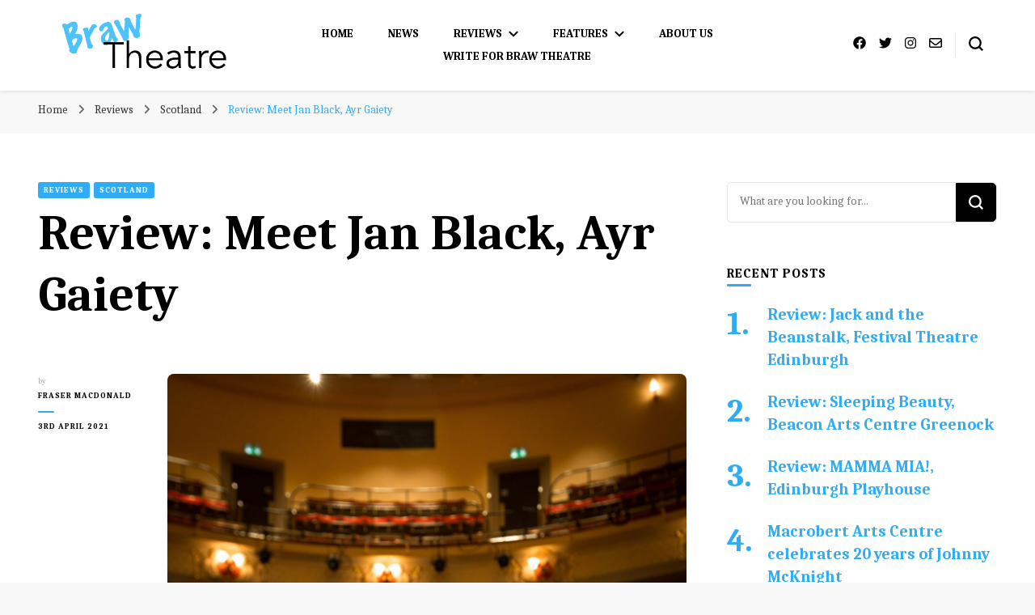

--- FILE ---
content_type: text/html; charset=UTF-8
request_url: https://www.brawtheatre.com/review-meet-jan-black-ayr-gaiety/
body_size: 17967
content:
    <!DOCTYPE html>
    <html lang="en-GB">
    <head itemscope itemtype="http://schema.org/WebSite">
	    <meta charset="UTF-8">
    <meta name="viewport" content="width=device-width, initial-scale=1">
    <link rel="profile" href="http://gmpg.org/xfn/11">
    <meta name='robots' content='index, follow, max-image-preview:large, max-snippet:-1, max-video-preview:-1' />
	<style>img:is([sizes="auto" i], [sizes^="auto," i]) { contain-intrinsic-size: 3000px 1500px }</style>
	
	<!-- This site is optimized with the Yoast SEO plugin v26.0 - https://yoast.com/wordpress/plugins/seo/ -->
	<title>Review: Meet Jan Black, Ayr Gaiety - Braw Theatre</title>
	<link rel="canonical" href="https://www.brawtheatre.com/review-meet-jan-black-ayr-gaiety/" />
	<meta property="og:locale" content="en_GB" />
	<meta property="og:type" content="article" />
	<meta property="og:title" content="Review: Meet Jan Black, Ayr Gaiety - Braw Theatre" />
	<meta property="og:description" content="⭐️⭐️⭐️⭐️ We are all sick to death of zoom meetings and are desperately longing to be back in the comfort of a theatre for a night of entertainment.&nbsp; In many ways, then, we are all &hellip;" />
	<meta property="og:url" content="https://www.brawtheatre.com/review-meet-jan-black-ayr-gaiety/" />
	<meta property="og:site_name" content="Braw Theatre" />
	<meta property="article:publisher" content="https://www.facebook.com/BrawTheatre/" />
	<meta property="article:published_time" content="2021-04-03T20:38:00+00:00" />
	<meta property="article:modified_time" content="2021-04-06T20:50:07+00:00" />
	<meta property="og:image" content="https://www.brawtheatre.com/wp-content/uploads/2021/04/JanBlack_eoincarey.jpeg" />
	<meta property="og:image:width" content="1500" />
	<meta property="og:image:height" content="2262" />
	<meta property="og:image:type" content="image/jpeg" />
	<meta name="author" content="Fraser MacDonald" />
	<meta name="twitter:card" content="summary_large_image" />
	<meta name="twitter:creator" content="@fr4ser" />
	<meta name="twitter:site" content="@BrawTheatre" />
	<meta name="twitter:label1" content="Written by" />
	<meta name="twitter:data1" content="Fraser MacDonald" />
	<meta name="twitter:label2" content="Estimated reading time" />
	<meta name="twitter:data2" content="2 minutes" />
	<script type="application/ld+json" class="yoast-schema-graph">{"@context":"https://schema.org","@graph":[{"@type":"Article","@id":"https://www.brawtheatre.com/review-meet-jan-black-ayr-gaiety/#article","isPartOf":{"@id":"https://www.brawtheatre.com/review-meet-jan-black-ayr-gaiety/"},"author":{"name":"Fraser MacDonald","@id":"https://www.brawtheatre.com/#/schema/person/31aa4f6a6b3ceee5957a121cb1b59861"},"headline":"Review: Meet Jan Black, Ayr Gaiety","datePublished":"2021-04-03T20:38:00+00:00","dateModified":"2021-04-06T20:50:07+00:00","mainEntityOfPage":{"@id":"https://www.brawtheatre.com/review-meet-jan-black-ayr-gaiety/"},"wordCount":390,"publisher":{"@id":"https://www.brawtheatre.com/#organization"},"image":{"@id":"https://www.brawtheatre.com/review-meet-jan-black-ayr-gaiety/#primaryimage"},"thumbnailUrl":"https://www.brawtheatre.com/wp-content/uploads/2021/04/JanBlack_eoincarey.jpeg","keywords":["Anne Harcourt","Ayr","Ayr Gaiety","Ciara Brady","Coronavirus","Gaiety","Gavin Scott","Helen Halpin","Johnny McKnight","Live Stream","Marie McWilliams","Maureen Beattie","Maureen McGuire","Nick Wakeham","Online","Play","Ron Swanson","Scotland","Scottish","Stream","Streaming","Theatre","Tricia Reynolds","Virtual","Wonder Fools"],"articleSection":["Reviews","Scotland"],"inLanguage":"en-GB"},{"@type":"WebPage","@id":"https://www.brawtheatre.com/review-meet-jan-black-ayr-gaiety/","url":"https://www.brawtheatre.com/review-meet-jan-black-ayr-gaiety/","name":"Review: Meet Jan Black, Ayr Gaiety - Braw Theatre","isPartOf":{"@id":"https://www.brawtheatre.com/#website"},"primaryImageOfPage":{"@id":"https://www.brawtheatre.com/review-meet-jan-black-ayr-gaiety/#primaryimage"},"image":{"@id":"https://www.brawtheatre.com/review-meet-jan-black-ayr-gaiety/#primaryimage"},"thumbnailUrl":"https://www.brawtheatre.com/wp-content/uploads/2021/04/JanBlack_eoincarey.jpeg","datePublished":"2021-04-03T20:38:00+00:00","dateModified":"2021-04-06T20:50:07+00:00","breadcrumb":{"@id":"https://www.brawtheatre.com/review-meet-jan-black-ayr-gaiety/#breadcrumb"},"inLanguage":"en-GB","potentialAction":[{"@type":"ReadAction","target":["https://www.brawtheatre.com/review-meet-jan-black-ayr-gaiety/"]}]},{"@type":"ImageObject","inLanguage":"en-GB","@id":"https://www.brawtheatre.com/review-meet-jan-black-ayr-gaiety/#primaryimage","url":"https://www.brawtheatre.com/wp-content/uploads/2021/04/JanBlack_eoincarey.jpeg","contentUrl":"https://www.brawtheatre.com/wp-content/uploads/2021/04/JanBlack_eoincarey.jpeg","width":1500,"height":2262},{"@type":"BreadcrumbList","@id":"https://www.brawtheatre.com/review-meet-jan-black-ayr-gaiety/#breadcrumb","itemListElement":[{"@type":"ListItem","position":1,"name":"Home","item":"https://www.brawtheatre.com/"},{"@type":"ListItem","position":2,"name":"Review: Meet Jan Black, Ayr Gaiety"}]},{"@type":"WebSite","@id":"https://www.brawtheatre.com/#website","url":"https://www.brawtheatre.com/","name":"Braw Theatre","description":"Theatre news and reviews - tailored for a Scottish audience!","publisher":{"@id":"https://www.brawtheatre.com/#organization"},"potentialAction":[{"@type":"SearchAction","target":{"@type":"EntryPoint","urlTemplate":"https://www.brawtheatre.com/?s={search_term_string}"},"query-input":{"@type":"PropertyValueSpecification","valueRequired":true,"valueName":"search_term_string"}}],"inLanguage":"en-GB"},{"@type":"Organization","@id":"https://www.brawtheatre.com/#organization","name":"Braw Theatre","url":"https://www.brawtheatre.com/","logo":{"@type":"ImageObject","inLanguage":"en-GB","@id":"https://www.brawtheatre.com/#/schema/logo/image/","url":"https://www.brawtheatre.com/wp-content/uploads/2020/02/cropped-Screenshot-2019-03-03-at-16.04.56-6.png","contentUrl":"https://www.brawtheatre.com/wp-content/uploads/2020/02/cropped-Screenshot-2019-03-03-at-16.04.56-6.png","width":412,"height":127,"caption":"Braw Theatre"},"image":{"@id":"https://www.brawtheatre.com/#/schema/logo/image/"},"sameAs":["https://www.facebook.com/BrawTheatre/","https://x.com/BrawTheatre","https://www.tiktok.com/@brawtheatre"]},{"@type":"Person","@id":"https://www.brawtheatre.com/#/schema/person/31aa4f6a6b3ceee5957a121cb1b59861","name":"Fraser MacDonald","sameAs":["http://www.brawtheatre.com","https://x.com/fr4ser"],"url":"https://www.brawtheatre.com/author/fraser/"}]}</script>
	<!-- / Yoast SEO plugin. -->


<link rel='dns-prefetch' href='//stats.wp.com' />
<link rel='dns-prefetch' href='//fonts.googleapis.com' />
<link rel="alternate" type="application/rss+xml" title="Braw Theatre &raquo; Feed" href="https://www.brawtheatre.com/feed/" />
<link rel="alternate" type="application/rss+xml" title="Braw Theatre &raquo; Comments Feed" href="https://www.brawtheatre.com/comments/feed/" />
		<!-- This site uses the Google Analytics by MonsterInsights plugin v9.8.0 - Using Analytics tracking - https://www.monsterinsights.com/ -->
							<script src="//www.googletagmanager.com/gtag/js?id=G-8BRRGDE66D"  data-cfasync="false" data-wpfc-render="false" type="text/javascript" async></script>
			<script data-cfasync="false" data-wpfc-render="false" type="text/javascript">
				var mi_version = '9.8.0';
				var mi_track_user = true;
				var mi_no_track_reason = '';
								var MonsterInsightsDefaultLocations = {"page_location":"https:\/\/www.brawtheatre.com\/review-meet-jan-black-ayr-gaiety\/"};
								if ( typeof MonsterInsightsPrivacyGuardFilter === 'function' ) {
					var MonsterInsightsLocations = (typeof MonsterInsightsExcludeQuery === 'object') ? MonsterInsightsPrivacyGuardFilter( MonsterInsightsExcludeQuery ) : MonsterInsightsPrivacyGuardFilter( MonsterInsightsDefaultLocations );
				} else {
					var MonsterInsightsLocations = (typeof MonsterInsightsExcludeQuery === 'object') ? MonsterInsightsExcludeQuery : MonsterInsightsDefaultLocations;
				}

								var disableStrs = [
										'ga-disable-G-8BRRGDE66D',
									];

				/* Function to detect opted out users */
				function __gtagTrackerIsOptedOut() {
					for (var index = 0; index < disableStrs.length; index++) {
						if (document.cookie.indexOf(disableStrs[index] + '=true') > -1) {
							return true;
						}
					}

					return false;
				}

				/* Disable tracking if the opt-out cookie exists. */
				if (__gtagTrackerIsOptedOut()) {
					for (var index = 0; index < disableStrs.length; index++) {
						window[disableStrs[index]] = true;
					}
				}

				/* Opt-out function */
				function __gtagTrackerOptout() {
					for (var index = 0; index < disableStrs.length; index++) {
						document.cookie = disableStrs[index] + '=true; expires=Thu, 31 Dec 2099 23:59:59 UTC; path=/';
						window[disableStrs[index]] = true;
					}
				}

				if ('undefined' === typeof gaOptout) {
					function gaOptout() {
						__gtagTrackerOptout();
					}
				}
								window.dataLayer = window.dataLayer || [];

				window.MonsterInsightsDualTracker = {
					helpers: {},
					trackers: {},
				};
				if (mi_track_user) {
					function __gtagDataLayer() {
						dataLayer.push(arguments);
					}

					function __gtagTracker(type, name, parameters) {
						if (!parameters) {
							parameters = {};
						}

						if (parameters.send_to) {
							__gtagDataLayer.apply(null, arguments);
							return;
						}

						if (type === 'event') {
														parameters.send_to = monsterinsights_frontend.v4_id;
							var hookName = name;
							if (typeof parameters['event_category'] !== 'undefined') {
								hookName = parameters['event_category'] + ':' + name;
							}

							if (typeof MonsterInsightsDualTracker.trackers[hookName] !== 'undefined') {
								MonsterInsightsDualTracker.trackers[hookName](parameters);
							} else {
								__gtagDataLayer('event', name, parameters);
							}
							
						} else {
							__gtagDataLayer.apply(null, arguments);
						}
					}

					__gtagTracker('js', new Date());
					__gtagTracker('set', {
						'developer_id.dZGIzZG': true,
											});
					if ( MonsterInsightsLocations.page_location ) {
						__gtagTracker('set', MonsterInsightsLocations);
					}
										__gtagTracker('config', 'G-8BRRGDE66D', {"forceSSL":"true","link_attribution":"true"} );
										window.gtag = __gtagTracker;										(function () {
						/* https://developers.google.com/analytics/devguides/collection/analyticsjs/ */
						/* ga and __gaTracker compatibility shim. */
						var noopfn = function () {
							return null;
						};
						var newtracker = function () {
							return new Tracker();
						};
						var Tracker = function () {
							return null;
						};
						var p = Tracker.prototype;
						p.get = noopfn;
						p.set = noopfn;
						p.send = function () {
							var args = Array.prototype.slice.call(arguments);
							args.unshift('send');
							__gaTracker.apply(null, args);
						};
						var __gaTracker = function () {
							var len = arguments.length;
							if (len === 0) {
								return;
							}
							var f = arguments[len - 1];
							if (typeof f !== 'object' || f === null || typeof f.hitCallback !== 'function') {
								if ('send' === arguments[0]) {
									var hitConverted, hitObject = false, action;
									if ('event' === arguments[1]) {
										if ('undefined' !== typeof arguments[3]) {
											hitObject = {
												'eventAction': arguments[3],
												'eventCategory': arguments[2],
												'eventLabel': arguments[4],
												'value': arguments[5] ? arguments[5] : 1,
											}
										}
									}
									if ('pageview' === arguments[1]) {
										if ('undefined' !== typeof arguments[2]) {
											hitObject = {
												'eventAction': 'page_view',
												'page_path': arguments[2],
											}
										}
									}
									if (typeof arguments[2] === 'object') {
										hitObject = arguments[2];
									}
									if (typeof arguments[5] === 'object') {
										Object.assign(hitObject, arguments[5]);
									}
									if ('undefined' !== typeof arguments[1].hitType) {
										hitObject = arguments[1];
										if ('pageview' === hitObject.hitType) {
											hitObject.eventAction = 'page_view';
										}
									}
									if (hitObject) {
										action = 'timing' === arguments[1].hitType ? 'timing_complete' : hitObject.eventAction;
										hitConverted = mapArgs(hitObject);
										__gtagTracker('event', action, hitConverted);
									}
								}
								return;
							}

							function mapArgs(args) {
								var arg, hit = {};
								var gaMap = {
									'eventCategory': 'event_category',
									'eventAction': 'event_action',
									'eventLabel': 'event_label',
									'eventValue': 'event_value',
									'nonInteraction': 'non_interaction',
									'timingCategory': 'event_category',
									'timingVar': 'name',
									'timingValue': 'value',
									'timingLabel': 'event_label',
									'page': 'page_path',
									'location': 'page_location',
									'title': 'page_title',
									'referrer' : 'page_referrer',
								};
								for (arg in args) {
																		if (!(!args.hasOwnProperty(arg) || !gaMap.hasOwnProperty(arg))) {
										hit[gaMap[arg]] = args[arg];
									} else {
										hit[arg] = args[arg];
									}
								}
								return hit;
							}

							try {
								f.hitCallback();
							} catch (ex) {
							}
						};
						__gaTracker.create = newtracker;
						__gaTracker.getByName = newtracker;
						__gaTracker.getAll = function () {
							return [];
						};
						__gaTracker.remove = noopfn;
						__gaTracker.loaded = true;
						window['__gaTracker'] = __gaTracker;
					})();
									} else {
										console.log("");
					(function () {
						function __gtagTracker() {
							return null;
						}

						window['__gtagTracker'] = __gtagTracker;
						window['gtag'] = __gtagTracker;
					})();
									}
			</script>
			
							<!-- / Google Analytics by MonsterInsights -->
		<script type="text/javascript">
/* <![CDATA[ */
window._wpemojiSettings = {"baseUrl":"https:\/\/s.w.org\/images\/core\/emoji\/16.0.1\/72x72\/","ext":".png","svgUrl":"https:\/\/s.w.org\/images\/core\/emoji\/16.0.1\/svg\/","svgExt":".svg","source":{"concatemoji":"https:\/\/www.brawtheatre.com\/wp-includes\/js\/wp-emoji-release.min.js?ver=6.8.3"}};
/*! This file is auto-generated */
!function(s,n){var o,i,e;function c(e){try{var t={supportTests:e,timestamp:(new Date).valueOf()};sessionStorage.setItem(o,JSON.stringify(t))}catch(e){}}function p(e,t,n){e.clearRect(0,0,e.canvas.width,e.canvas.height),e.fillText(t,0,0);var t=new Uint32Array(e.getImageData(0,0,e.canvas.width,e.canvas.height).data),a=(e.clearRect(0,0,e.canvas.width,e.canvas.height),e.fillText(n,0,0),new Uint32Array(e.getImageData(0,0,e.canvas.width,e.canvas.height).data));return t.every(function(e,t){return e===a[t]})}function u(e,t){e.clearRect(0,0,e.canvas.width,e.canvas.height),e.fillText(t,0,0);for(var n=e.getImageData(16,16,1,1),a=0;a<n.data.length;a++)if(0!==n.data[a])return!1;return!0}function f(e,t,n,a){switch(t){case"flag":return n(e,"\ud83c\udff3\ufe0f\u200d\u26a7\ufe0f","\ud83c\udff3\ufe0f\u200b\u26a7\ufe0f")?!1:!n(e,"\ud83c\udde8\ud83c\uddf6","\ud83c\udde8\u200b\ud83c\uddf6")&&!n(e,"\ud83c\udff4\udb40\udc67\udb40\udc62\udb40\udc65\udb40\udc6e\udb40\udc67\udb40\udc7f","\ud83c\udff4\u200b\udb40\udc67\u200b\udb40\udc62\u200b\udb40\udc65\u200b\udb40\udc6e\u200b\udb40\udc67\u200b\udb40\udc7f");case"emoji":return!a(e,"\ud83e\udedf")}return!1}function g(e,t,n,a){var r="undefined"!=typeof WorkerGlobalScope&&self instanceof WorkerGlobalScope?new OffscreenCanvas(300,150):s.createElement("canvas"),o=r.getContext("2d",{willReadFrequently:!0}),i=(o.textBaseline="top",o.font="600 32px Arial",{});return e.forEach(function(e){i[e]=t(o,e,n,a)}),i}function t(e){var t=s.createElement("script");t.src=e,t.defer=!0,s.head.appendChild(t)}"undefined"!=typeof Promise&&(o="wpEmojiSettingsSupports",i=["flag","emoji"],n.supports={everything:!0,everythingExceptFlag:!0},e=new Promise(function(e){s.addEventListener("DOMContentLoaded",e,{once:!0})}),new Promise(function(t){var n=function(){try{var e=JSON.parse(sessionStorage.getItem(o));if("object"==typeof e&&"number"==typeof e.timestamp&&(new Date).valueOf()<e.timestamp+604800&&"object"==typeof e.supportTests)return e.supportTests}catch(e){}return null}();if(!n){if("undefined"!=typeof Worker&&"undefined"!=typeof OffscreenCanvas&&"undefined"!=typeof URL&&URL.createObjectURL&&"undefined"!=typeof Blob)try{var e="postMessage("+g.toString()+"("+[JSON.stringify(i),f.toString(),p.toString(),u.toString()].join(",")+"));",a=new Blob([e],{type:"text/javascript"}),r=new Worker(URL.createObjectURL(a),{name:"wpTestEmojiSupports"});return void(r.onmessage=function(e){c(n=e.data),r.terminate(),t(n)})}catch(e){}c(n=g(i,f,p,u))}t(n)}).then(function(e){for(var t in e)n.supports[t]=e[t],n.supports.everything=n.supports.everything&&n.supports[t],"flag"!==t&&(n.supports.everythingExceptFlag=n.supports.everythingExceptFlag&&n.supports[t]);n.supports.everythingExceptFlag=n.supports.everythingExceptFlag&&!n.supports.flag,n.DOMReady=!1,n.readyCallback=function(){n.DOMReady=!0}}).then(function(){return e}).then(function(){var e;n.supports.everything||(n.readyCallback(),(e=n.source||{}).concatemoji?t(e.concatemoji):e.wpemoji&&e.twemoji&&(t(e.twemoji),t(e.wpemoji)))}))}((window,document),window._wpemojiSettings);
/* ]]> */
</script>
<style id='wp-emoji-styles-inline-css' type='text/css'>

	img.wp-smiley, img.emoji {
		display: inline !important;
		border: none !important;
		box-shadow: none !important;
		height: 1em !important;
		width: 1em !important;
		margin: 0 0.07em !important;
		vertical-align: -0.1em !important;
		background: none !important;
		padding: 0 !important;
	}
</style>
<link rel='stylesheet' id='wp-block-library-css' href='https://www.brawtheatre.com/wp-includes/css/dist/block-library/style.min.css?ver=6.8.3' type='text/css' media='all' />
<style id='classic-theme-styles-inline-css' type='text/css'>
/*! This file is auto-generated */
.wp-block-button__link{color:#fff;background-color:#32373c;border-radius:9999px;box-shadow:none;text-decoration:none;padding:calc(.667em + 2px) calc(1.333em + 2px);font-size:1.125em}.wp-block-file__button{background:#32373c;color:#fff;text-decoration:none}
</style>
<link rel='stylesheet' id='mediaelement-css' href='https://www.brawtheatre.com/wp-includes/js/mediaelement/mediaelementplayer-legacy.min.css?ver=4.2.17' type='text/css' media='all' />
<link rel='stylesheet' id='wp-mediaelement-css' href='https://www.brawtheatre.com/wp-includes/js/mediaelement/wp-mediaelement.min.css?ver=6.8.3' type='text/css' media='all' />
<style id='jetpack-sharing-buttons-style-inline-css' type='text/css'>
.jetpack-sharing-buttons__services-list{display:flex;flex-direction:row;flex-wrap:wrap;gap:0;list-style-type:none;margin:5px;padding:0}.jetpack-sharing-buttons__services-list.has-small-icon-size{font-size:12px}.jetpack-sharing-buttons__services-list.has-normal-icon-size{font-size:16px}.jetpack-sharing-buttons__services-list.has-large-icon-size{font-size:24px}.jetpack-sharing-buttons__services-list.has-huge-icon-size{font-size:36px}@media print{.jetpack-sharing-buttons__services-list{display:none!important}}.editor-styles-wrapper .wp-block-jetpack-sharing-buttons{gap:0;padding-inline-start:0}ul.jetpack-sharing-buttons__services-list.has-background{padding:1.25em 2.375em}
</style>
<style id='global-styles-inline-css' type='text/css'>
:root{--wp--preset--aspect-ratio--square: 1;--wp--preset--aspect-ratio--4-3: 4/3;--wp--preset--aspect-ratio--3-4: 3/4;--wp--preset--aspect-ratio--3-2: 3/2;--wp--preset--aspect-ratio--2-3: 2/3;--wp--preset--aspect-ratio--16-9: 16/9;--wp--preset--aspect-ratio--9-16: 9/16;--wp--preset--color--black: #000000;--wp--preset--color--cyan-bluish-gray: #abb8c3;--wp--preset--color--white: #ffffff;--wp--preset--color--pale-pink: #f78da7;--wp--preset--color--vivid-red: #cf2e2e;--wp--preset--color--luminous-vivid-orange: #ff6900;--wp--preset--color--luminous-vivid-amber: #fcb900;--wp--preset--color--light-green-cyan: #7bdcb5;--wp--preset--color--vivid-green-cyan: #00d084;--wp--preset--color--pale-cyan-blue: #8ed1fc;--wp--preset--color--vivid-cyan-blue: #0693e3;--wp--preset--color--vivid-purple: #9b51e0;--wp--preset--gradient--vivid-cyan-blue-to-vivid-purple: linear-gradient(135deg,rgba(6,147,227,1) 0%,rgb(155,81,224) 100%);--wp--preset--gradient--light-green-cyan-to-vivid-green-cyan: linear-gradient(135deg,rgb(122,220,180) 0%,rgb(0,208,130) 100%);--wp--preset--gradient--luminous-vivid-amber-to-luminous-vivid-orange: linear-gradient(135deg,rgba(252,185,0,1) 0%,rgba(255,105,0,1) 100%);--wp--preset--gradient--luminous-vivid-orange-to-vivid-red: linear-gradient(135deg,rgba(255,105,0,1) 0%,rgb(207,46,46) 100%);--wp--preset--gradient--very-light-gray-to-cyan-bluish-gray: linear-gradient(135deg,rgb(238,238,238) 0%,rgb(169,184,195) 100%);--wp--preset--gradient--cool-to-warm-spectrum: linear-gradient(135deg,rgb(74,234,220) 0%,rgb(151,120,209) 20%,rgb(207,42,186) 40%,rgb(238,44,130) 60%,rgb(251,105,98) 80%,rgb(254,248,76) 100%);--wp--preset--gradient--blush-light-purple: linear-gradient(135deg,rgb(255,206,236) 0%,rgb(152,150,240) 100%);--wp--preset--gradient--blush-bordeaux: linear-gradient(135deg,rgb(254,205,165) 0%,rgb(254,45,45) 50%,rgb(107,0,62) 100%);--wp--preset--gradient--luminous-dusk: linear-gradient(135deg,rgb(255,203,112) 0%,rgb(199,81,192) 50%,rgb(65,88,208) 100%);--wp--preset--gradient--pale-ocean: linear-gradient(135deg,rgb(255,245,203) 0%,rgb(182,227,212) 50%,rgb(51,167,181) 100%);--wp--preset--gradient--electric-grass: linear-gradient(135deg,rgb(202,248,128) 0%,rgb(113,206,126) 100%);--wp--preset--gradient--midnight: linear-gradient(135deg,rgb(2,3,129) 0%,rgb(40,116,252) 100%);--wp--preset--font-size--small: 13px;--wp--preset--font-size--medium: 20px;--wp--preset--font-size--large: 36px;--wp--preset--font-size--x-large: 42px;--wp--preset--spacing--20: 0.44rem;--wp--preset--spacing--30: 0.67rem;--wp--preset--spacing--40: 1rem;--wp--preset--spacing--50: 1.5rem;--wp--preset--spacing--60: 2.25rem;--wp--preset--spacing--70: 3.38rem;--wp--preset--spacing--80: 5.06rem;--wp--preset--shadow--natural: 6px 6px 9px rgba(0, 0, 0, 0.2);--wp--preset--shadow--deep: 12px 12px 50px rgba(0, 0, 0, 0.4);--wp--preset--shadow--sharp: 6px 6px 0px rgba(0, 0, 0, 0.2);--wp--preset--shadow--outlined: 6px 6px 0px -3px rgba(255, 255, 255, 1), 6px 6px rgba(0, 0, 0, 1);--wp--preset--shadow--crisp: 6px 6px 0px rgba(0, 0, 0, 1);}:where(.is-layout-flex){gap: 0.5em;}:where(.is-layout-grid){gap: 0.5em;}body .is-layout-flex{display: flex;}.is-layout-flex{flex-wrap: wrap;align-items: center;}.is-layout-flex > :is(*, div){margin: 0;}body .is-layout-grid{display: grid;}.is-layout-grid > :is(*, div){margin: 0;}:where(.wp-block-columns.is-layout-flex){gap: 2em;}:where(.wp-block-columns.is-layout-grid){gap: 2em;}:where(.wp-block-post-template.is-layout-flex){gap: 1.25em;}:where(.wp-block-post-template.is-layout-grid){gap: 1.25em;}.has-black-color{color: var(--wp--preset--color--black) !important;}.has-cyan-bluish-gray-color{color: var(--wp--preset--color--cyan-bluish-gray) !important;}.has-white-color{color: var(--wp--preset--color--white) !important;}.has-pale-pink-color{color: var(--wp--preset--color--pale-pink) !important;}.has-vivid-red-color{color: var(--wp--preset--color--vivid-red) !important;}.has-luminous-vivid-orange-color{color: var(--wp--preset--color--luminous-vivid-orange) !important;}.has-luminous-vivid-amber-color{color: var(--wp--preset--color--luminous-vivid-amber) !important;}.has-light-green-cyan-color{color: var(--wp--preset--color--light-green-cyan) !important;}.has-vivid-green-cyan-color{color: var(--wp--preset--color--vivid-green-cyan) !important;}.has-pale-cyan-blue-color{color: var(--wp--preset--color--pale-cyan-blue) !important;}.has-vivid-cyan-blue-color{color: var(--wp--preset--color--vivid-cyan-blue) !important;}.has-vivid-purple-color{color: var(--wp--preset--color--vivid-purple) !important;}.has-black-background-color{background-color: var(--wp--preset--color--black) !important;}.has-cyan-bluish-gray-background-color{background-color: var(--wp--preset--color--cyan-bluish-gray) !important;}.has-white-background-color{background-color: var(--wp--preset--color--white) !important;}.has-pale-pink-background-color{background-color: var(--wp--preset--color--pale-pink) !important;}.has-vivid-red-background-color{background-color: var(--wp--preset--color--vivid-red) !important;}.has-luminous-vivid-orange-background-color{background-color: var(--wp--preset--color--luminous-vivid-orange) !important;}.has-luminous-vivid-amber-background-color{background-color: var(--wp--preset--color--luminous-vivid-amber) !important;}.has-light-green-cyan-background-color{background-color: var(--wp--preset--color--light-green-cyan) !important;}.has-vivid-green-cyan-background-color{background-color: var(--wp--preset--color--vivid-green-cyan) !important;}.has-pale-cyan-blue-background-color{background-color: var(--wp--preset--color--pale-cyan-blue) !important;}.has-vivid-cyan-blue-background-color{background-color: var(--wp--preset--color--vivid-cyan-blue) !important;}.has-vivid-purple-background-color{background-color: var(--wp--preset--color--vivid-purple) !important;}.has-black-border-color{border-color: var(--wp--preset--color--black) !important;}.has-cyan-bluish-gray-border-color{border-color: var(--wp--preset--color--cyan-bluish-gray) !important;}.has-white-border-color{border-color: var(--wp--preset--color--white) !important;}.has-pale-pink-border-color{border-color: var(--wp--preset--color--pale-pink) !important;}.has-vivid-red-border-color{border-color: var(--wp--preset--color--vivid-red) !important;}.has-luminous-vivid-orange-border-color{border-color: var(--wp--preset--color--luminous-vivid-orange) !important;}.has-luminous-vivid-amber-border-color{border-color: var(--wp--preset--color--luminous-vivid-amber) !important;}.has-light-green-cyan-border-color{border-color: var(--wp--preset--color--light-green-cyan) !important;}.has-vivid-green-cyan-border-color{border-color: var(--wp--preset--color--vivid-green-cyan) !important;}.has-pale-cyan-blue-border-color{border-color: var(--wp--preset--color--pale-cyan-blue) !important;}.has-vivid-cyan-blue-border-color{border-color: var(--wp--preset--color--vivid-cyan-blue) !important;}.has-vivid-purple-border-color{border-color: var(--wp--preset--color--vivid-purple) !important;}.has-vivid-cyan-blue-to-vivid-purple-gradient-background{background: var(--wp--preset--gradient--vivid-cyan-blue-to-vivid-purple) !important;}.has-light-green-cyan-to-vivid-green-cyan-gradient-background{background: var(--wp--preset--gradient--light-green-cyan-to-vivid-green-cyan) !important;}.has-luminous-vivid-amber-to-luminous-vivid-orange-gradient-background{background: var(--wp--preset--gradient--luminous-vivid-amber-to-luminous-vivid-orange) !important;}.has-luminous-vivid-orange-to-vivid-red-gradient-background{background: var(--wp--preset--gradient--luminous-vivid-orange-to-vivid-red) !important;}.has-very-light-gray-to-cyan-bluish-gray-gradient-background{background: var(--wp--preset--gradient--very-light-gray-to-cyan-bluish-gray) !important;}.has-cool-to-warm-spectrum-gradient-background{background: var(--wp--preset--gradient--cool-to-warm-spectrum) !important;}.has-blush-light-purple-gradient-background{background: var(--wp--preset--gradient--blush-light-purple) !important;}.has-blush-bordeaux-gradient-background{background: var(--wp--preset--gradient--blush-bordeaux) !important;}.has-luminous-dusk-gradient-background{background: var(--wp--preset--gradient--luminous-dusk) !important;}.has-pale-ocean-gradient-background{background: var(--wp--preset--gradient--pale-ocean) !important;}.has-electric-grass-gradient-background{background: var(--wp--preset--gradient--electric-grass) !important;}.has-midnight-gradient-background{background: var(--wp--preset--gradient--midnight) !important;}.has-small-font-size{font-size: var(--wp--preset--font-size--small) !important;}.has-medium-font-size{font-size: var(--wp--preset--font-size--medium) !important;}.has-large-font-size{font-size: var(--wp--preset--font-size--large) !important;}.has-x-large-font-size{font-size: var(--wp--preset--font-size--x-large) !important;}
:where(.wp-block-post-template.is-layout-flex){gap: 1.25em;}:where(.wp-block-post-template.is-layout-grid){gap: 1.25em;}
:where(.wp-block-columns.is-layout-flex){gap: 2em;}:where(.wp-block-columns.is-layout-grid){gap: 2em;}
:root :where(.wp-block-pullquote){font-size: 1.5em;line-height: 1.6;}
</style>
<link rel='stylesheet' id='contact-form-7-css' href='https://www.brawtheatre.com/wp-content/plugins/contact-form-7/includes/css/styles.css?ver=6.1.2' type='text/css' media='all' />
<style id='contact-form-7-inline-css' type='text/css'>
.wpcf7 .wpcf7-recaptcha iframe {margin-bottom: 0;}.wpcf7 .wpcf7-recaptcha[data-align="center"] > div {margin: 0 auto;}.wpcf7 .wpcf7-recaptcha[data-align="right"] > div {margin: 0 0 0 auto;}
</style>
<link rel='stylesheet' id='owl-carousel-css' href='https://www.brawtheatre.com/wp-content/themes/blossom-pin/css/owl.carousel.min.css?ver=2.2.1' type='text/css' media='all' />
<link rel='stylesheet' id='blossom-pin-google-fonts-css' href='https://fonts.googleapis.com/css?family=Caladea%3Aregular%2Citalic%2C700%2C700italic%7CCormorant+Garamond%3Aregular' type='text/css' media='all' />
<link rel='stylesheet' id='blossom-pin-css' href='https://www.brawtheatre.com/wp-content/themes/blossom-pin/style.css?ver=1.3.6' type='text/css' media='all' />
<style id='blossom-pin-inline-css' type='text/css'>

    
    /*Typography*/

    body,
    button,
    input,
    select,
    optgroup,
    textarea{
        font-family : Caladea;
        font-size   : 18px;        
    }
    
    .site-header .site-branding .site-title,
    .single-header .site-branding .site-title,
    .mobile-header .mobile-site-header .site-branding .site-title{
        font-family : Cormorant Garamond;
        font-weight : 400;
        font-style  : normal;
    }

    .blog #primary .format-quote .post-thumbnail blockquote cite, 
    .newsletter-section .blossomthemes-email-newsletter-wrapper .text-holder h3,
    .newsletter-section .blossomthemes-email-newsletter-wrapper.bg-img .text-holder h3, 
    #primary .post .entry-content blockquote cite,
    #primary .page .entry-content blockquote cite{
        font-family : Caladea;
    }

    .banner-slider .item .text-holder .entry-title, 
    .banner .banner-caption .banner-title, 
    .blog #primary .post .entry-header .entry-title, 
    .blog #primary .format-quote .post-thumbnail .blockquote-holder, 
    .search #primary .search-post .entry-header .entry-title,
    .archive #primary .post .entry-header .entry-title, 
    .single .post-entry-header .entry-title, 
    #primary .post .entry-content blockquote,
    #primary .page .entry-content blockquote, 
    #primary .post .entry-content .pull-left,
    #primary .page .entry-content .pull-left, 
    #primary .post .entry-content .pull-right,
    #primary .page .entry-content .pull-right, 
    .single-header .title-holder .post-title, 
    .recommended-post .post .entry-header .entry-title, 
    .widget_bttk_popular_post ul li .entry-header .entry-title,
    .widget_bttk_pro_recent_post ul li .entry-header .entry-title, 
    .blossomthemes-email-newsletter-wrapper.bg-img .text-holder h3, 
    .widget_recent_entries ul li a, 
    .widget_recent_comments ul li a, 
    .widget_bttk_posts_category_slider_widget .carousel-title .title, 
    .single .navigation .post-title, 
    .single-blossom-portfolio .post-navigation .nav-previous,
    .single-blossom-portfolio .post-navigation .nav-next, 
    .site-main .blossom-portfolio .entry-title {
        font-family : Caladea;
    }
    
    /*Color Scheme*/
    a, 
    .main-navigation ul li a:hover,
    .main-navigation ul .current-menu-item > a,
    .main-navigation ul li:hover > a, 
    .site-header .site-branding .site-title a:hover, 
    .site-header .social-networks ul li a:hover, 
    .banner-slider .item .text-holder .entry-title a:hover, 
    .blog #primary .post .entry-header .entry-title a:hover, 
    .blog #primary .post .entry-footer .read-more:hover, 
    .blog #primary .post .entry-footer .edit-link a:hover, 
    .blog #primary .post .bottom .posted-on a:hover, 
    .newsletter-section .social-networks ul li a:hover, 
    .instagram-section .profile-link:hover, 
    .search #primary .search-post .entry-header .entry-title a:hover,
     .archive #primary .post .entry-header .entry-title a:hover, 
     .search #primary .search-post .entry-footer .posted-on a:hover,
     .archive #primary .post .entry-footer .posted-on a:hover, 
     .single #primary .post .holder .meta-info .entry-meta a:hover, 
    .single-header .site-branding .site-title a:hover, 
    .single-header .social-networks ul li a:hover, 
    .comments-area .comment-body .text-holder .top .comment-metadata a:hover, 
    .comments-area .comment-body .text-holder .reply a:hover, 
    .recommended-post .post .entry-header .entry-title a:hover, 
    .error-wrapper .error-holder h3, 
    .widget_bttk_popular_post ul li .entry-header .entry-title a:hover,
     .widget_bttk_pro_recent_post ul li .entry-header .entry-title a:hover, 
     .widget_bttk_popular_post ul li .entry-header .entry-meta a:hover,
     .widget_bttk_pro_recent_post ul li .entry-header .entry-meta a:hover,
     .widget_bttk_popular_post .style-two li .entry-header .cat-links a:hover,
     .widget_bttk_pro_recent_post .style-two li .entry-header .cat-links a:hover,
     .widget_bttk_popular_post .style-three li .entry-header .cat-links a:hover,
     .widget_bttk_pro_recent_post .style-three li .entry-header .cat-links a:hover, 
     .widget_recent_entries ul li:before, 
     .widget_recent_entries ul li a:hover, 
    .widget_recent_comments ul li:before, 
    .widget_bttk_posts_category_slider_widget .carousel-title .cat-links a:hover, 
    .widget_bttk_posts_category_slider_widget .carousel-title .title a:hover, 
    .site-footer .footer-b .footer-nav ul li a:hover, 
    .single .navigation a:hover .post-title, 
    .page-template-blossom-portfolio .portfolio-holder .portfolio-sorting .is-checked, 
    .portfolio-item a:hover, 
    .single-blossom-portfolio .post-navigation .nav-previous a:hover,
     .single-blossom-portfolio .post-navigation .nav-next a:hover, 
     .mobile-header .mobile-site-header .site-branding .site-title a:hover, 
    .mobile-menu .main-navigation ul li:hover svg, 
    .mobile-menu .main-navigation ul ul li a:hover,
    .mobile-menu .main-navigation ul ul li:hover > a, 
    .mobile-menu .social-networks ul li a:hover, 
    .site-main .blossom-portfolio .entry-title a:hover, 
    .site-main .blossom-portfolio .entry-footer .posted-on a:hover, 
    .widget_bttk_social_links ul li a:hover, 
    #crumbs a:hover, #crumbs .current a,
    .entry-content a:hover,
    .entry-summary a:hover,
    .page-content a:hover,
    .comment-content a:hover,
    .widget .textwidget a:hover {
        color: #30acf4;
    }

    .comments-area .comment-body .text-holder .reply a:hover svg {
        fill: #30acf4;
     }

    button:hover,
    input[type="button"]:hover,
    input[type="reset"]:hover,
    input[type="submit"]:hover, 
    .banner-slider .item, 
    .banner-slider .item .text-holder .category a, 
    .banner .banner-caption .banner-link:hover, 
    .blog #primary .post .entry-header .category a, 
    .newsletter-section, 
    .search #primary .search-post .entry-header .category a,
    .archive #primary .post .entry-header .category a, 
    .single .post-entry-header .category a, 
    .single #primary .post .holder .meta-info .entry-meta .byline:after, 
    .single #primary .post .entry-footer .tags a, 
    .single-header .progress-bar, 
    .recommended-post .post .entry-header .category a, 
    .error-wrapper .error-holder .btn-home a:hover, 
    .widget .widget-title:after, 
    .widget_bttk_author_bio .readmore:hover, 
    .widget_bttk_custom_categories ul li a:hover .post-count, 
    .widget_blossomtheme_companion_cta_widget .text-holder .button-wrap .btn-cta, 
    .widget_blossomtheme_featured_page_widget .text-holder .btn-readmore:hover, 
    .widget_bttk_icon_text_widget .text-holder .btn-readmore:hover, 
    .widget_bttk_image_text_widget ul li .btn-readmore:hover, 
    .back-to-top, 
    .single .post-entry-header .share .social-networks li a:hover {
        background: #30acf4;
    }

    button:hover,
    input[type="button"]:hover,
    input[type="reset"]:hover,
    input[type="submit"]:hover, 
    .error-wrapper .error-holder .btn-home a:hover {
        border-color: #30acf4;
    }

    .blog #primary .post .entry-footer .read-more:hover, 
    .blog #primary .post .entry-footer .edit-link a:hover {
        border-bottom-color: #30acf4;
    }

    @media screen and (max-width: 1024px) {
        .main-navigation ul ul li a:hover, 
        .main-navigation ul ul li:hover > a, 
        .main-navigation ul ul .current-menu-item > a, 
        .main-navigation ul ul .current-menu-ancestor > a, 
        .main-navigation ul ul .current_page_item > a, 
        .main-navigation ul ul .current_page_ancestor > a {
            color: #30acf4 !important;
        }
    }
</style>
<script type="text/javascript" src="https://www.brawtheatre.com/wp-content/plugins/google-analytics-for-wordpress/assets/js/frontend-gtag.min.js?ver=9.8.0" id="monsterinsights-frontend-script-js" async="async" data-wp-strategy="async"></script>
<script data-cfasync="false" data-wpfc-render="false" type="text/javascript" id='monsterinsights-frontend-script-js-extra'>/* <![CDATA[ */
var monsterinsights_frontend = {"js_events_tracking":"true","download_extensions":"doc,pdf,ppt,zip,xls,docx,pptx,xlsx","inbound_paths":"[{\"path\":\"\\\/go\\\/\",\"label\":\"affiliate\"},{\"path\":\"\\\/recommend\\\/\",\"label\":\"affiliate\"}]","home_url":"https:\/\/www.brawtheatre.com","hash_tracking":"false","v4_id":"G-8BRRGDE66D"};/* ]]> */
</script>
<script type="text/javascript" src="https://www.brawtheatre.com/wp-includes/js/jquery/jquery.min.js?ver=3.7.1" id="jquery-core-js"></script>
<script type="text/javascript" src="https://www.brawtheatre.com/wp-includes/js/jquery/jquery-migrate.min.js?ver=3.4.1" id="jquery-migrate-js"></script>
<link rel="https://api.w.org/" href="https://www.brawtheatre.com/wp-json/" /><link rel="alternate" title="JSON" type="application/json" href="https://www.brawtheatre.com/wp-json/wp/v2/posts/707" /><link rel="EditURI" type="application/rsd+xml" title="RSD" href="https://www.brawtheatre.com/xmlrpc.php?rsd" />
<meta name="generator" content="WordPress 6.8.3" />
<link rel='shortlink' href='https://www.brawtheatre.com/?p=707' />
		<!-- Custom Logo: hide header text -->
		<style id="custom-logo-css" type="text/css">
			.site-title, .site-description {
				position: absolute;
				clip-path: inset(50%);
			}
		</style>
		<link rel="alternate" title="oEmbed (JSON)" type="application/json+oembed" href="https://www.brawtheatre.com/wp-json/oembed/1.0/embed?url=https%3A%2F%2Fwww.brawtheatre.com%2Freview-meet-jan-black-ayr-gaiety%2F" />
<link rel="alternate" title="oEmbed (XML)" type="text/xml+oembed" href="https://www.brawtheatre.com/wp-json/oembed/1.0/embed?url=https%3A%2F%2Fwww.brawtheatre.com%2Freview-meet-jan-black-ayr-gaiety%2F&#038;format=xml" />
	<style>img#wpstats{display:none}</style>
		<script type="application/ld+json">{
    "@context": "http://schema.org",
    "@type": "BlogPosting",
    "mainEntityOfPage": {
        "@type": "WebPage",
        "@id": "https://www.brawtheatre.com/review-meet-jan-black-ayr-gaiety/"
    },
    "headline": "Review: Meet Jan Black, Ayr Gaiety",
    "datePublished": "2021-04-03T21:38:00+0100",
    "dateModified": "2021-04-06T21:50:07+0100",
    "author": {
        "@type": "Person",
        "name": "Fraser MacDonald"
    },
    "description": "",
    "image": {
        "@type": "ImageObject",
        "url": "https://www.brawtheatre.com/wp-content/uploads/2021/04/JanBlack_eoincarey.jpeg",
        "width": 1500,
        "height": 2262
    },
    "publisher": {
        "@type": "Organization",
        "name": "Braw Theatre",
        "description": "Theatre news and reviews - tailored for a Scottish audience!",
        "logo": {
            "@type": "ImageObject",
            "url": "https://www.brawtheatre.com/wp-content/uploads/2020/02/cropped-Screenshot-2019-03-03-at-16.04.56-6.png",
            "width": 195,
            "height": 60
        }
    }
}</script><link rel="icon" href="https://www.brawtheatre.com/wp-content/uploads/2020/02/cropped-Screenshot-2019-03-03-at-16.07.06-32x32.png" sizes="32x32" />
<link rel="icon" href="https://www.brawtheatre.com/wp-content/uploads/2020/02/cropped-Screenshot-2019-03-03-at-16.07.06-192x192.png" sizes="192x192" />
<link rel="apple-touch-icon" href="https://www.brawtheatre.com/wp-content/uploads/2020/02/cropped-Screenshot-2019-03-03-at-16.07.06-180x180.png" />
<meta name="msapplication-TileImage" content="https://www.brawtheatre.com/wp-content/uploads/2020/02/cropped-Screenshot-2019-03-03-at-16.07.06-270x270.png" />
</head>

<body class="wp-singular post-template-default single single-post postid-707 single-format-standard wp-custom-logo wp-theme-blossom-pin underline rightsidebar hassidebar" itemscope itemtype="http://schema.org/WebPage">

        <div class="single-header">
                    <div class="site-branding" itemscope itemtype="http://schema.org/Organization">
            <a href="https://www.brawtheatre.com/" class="custom-logo-link" rel="home"><img width="412" height="127" src="https://www.brawtheatre.com/wp-content/uploads/2020/02/cropped-Screenshot-2019-03-03-at-16.04.56-6.png" class="custom-logo" alt="Braw Theatre" decoding="async" fetchpriority="high" srcset="https://www.brawtheatre.com/wp-content/uploads/2020/02/cropped-Screenshot-2019-03-03-at-16.04.56-6.png 412w, https://www.brawtheatre.com/wp-content/uploads/2020/02/cropped-Screenshot-2019-03-03-at-16.04.56-6-300x92.png 300w" sizes="(max-width: 412px) 100vw, 412px" /></a>                        <p class="site-title" itemprop="name"><a href="https://www.brawtheatre.com/" rel="home" itemprop="url">Braw Theatre</a></p>
                                            <p class="site-description">Theatre news and reviews &#8211; tailored for a Scottish audience!</p>
                            </div>
                <div class="title-holder">
                <span>You are reading</span>
                <h2 class="post-title">Review: Meet Jan Black, Ayr Gaiety</h2>
            </div>
                <div class="social-networks">
                <ul>
        	                <li>
                    <a href="http://facebook.com/BrawTheatre" target="_blank" rel="nofollow noopener">
                        <i class="fab fa-facebook"></i>
                    </a>
                </li>    	   
                                <li>
                    <a href="http://twitter.com/BrawTheatre" target="_blank" rel="nofollow noopener">
                        <i class="fab fa-twitter"></i>
                    </a>
                </li>    	   
                                <li>
                    <a href="http://instagram.com/BrawTheatre" target="_blank" rel="nofollow noopener">
                        <i class="fab fa-instagram"></i>
                    </a>
                </li>    	   
                                <li>
                    <a href="mailto:info@brawtheatre.com" target="_blank" rel="nofollow noopener">
                        <i class="far fa-envelope"></i>
                    </a>
                </li>    	   
                    	</ul>
    </div>
                    <div class="progress-container">
                <div class="progress-bar" id="myBar"></div>
            </div>
        </div>
            <div id="page" class="site"><a aria-label="skip to content" class="skip-link" href="#content">Skip to Content</a>
        <div class="mobile-header">
        <div class="mobile-site-header">
            <button aria-label="primary menu toggle" id="toggle-button" data-toggle-target=".main-menu-modal" data-toggle-body-class="showing-main-menu-modal" aria-expanded="false" data-set-focus=".close-main-nav-toggle">
                <span></span>
                <span></span>
                <span></span>
            </button>
            <div class="mobile-menu-wrap">
                <nav id="mobile-site-navigation" class="main-navigation" itemscope itemtype="http://schema.org/SiteNavigationElement">
                    <div class="primary-menu-list main-menu-modal cover-modal" data-modal-target-string=".main-menu-modal">
                        <button class="btn-close-menu close-main-nav-toggle" data-toggle-target=".main-menu-modal" data-toggle-body-class="showing-main-menu-modal" aria-expanded="false" data-set-focus=".main-menu-modal"><span></span></button>
                        <div class="mobile-menu" aria-label="Mobile">
                            <div class="menu-menu1-container"><ul id="mobile-primary-menu" class="menu main-menu-modal"><li id="menu-item-300" class="menu-item menu-item-type-custom menu-item-object-custom menu-item-home menu-item-300"><a href="https://www.brawtheatre.com">Home</a></li>
<li id="menu-item-74" class="menu-item menu-item-type-taxonomy menu-item-object-category menu-item-74"><a href="https://www.brawtheatre.com/category/news/">News</a></li>
<li id="menu-item-75" class="menu-item menu-item-type-taxonomy menu-item-object-category current-post-ancestor current-menu-parent current-post-parent menu-item-has-children menu-item-75"><a href="https://www.brawtheatre.com/category/reviews/">Reviews</a>
<ul class="sub-menu">
	<li id="menu-item-76" class="menu-item menu-item-type-taxonomy menu-item-object-category current-post-ancestor current-menu-parent current-post-parent menu-item-has-children menu-item-76"><a href="https://www.brawtheatre.com/category/reviews/scotland/">Scotland</a>
	<ul class="sub-menu">
		<li id="menu-item-77" class="menu-item menu-item-type-taxonomy menu-item-object-category menu-item-77"><a href="https://www.brawtheatre.com/category/reviews/fringe/">Edinburgh Festival Fringe</a></li>
	</ul>
</li>
	<li id="menu-item-78" class="menu-item menu-item-type-taxonomy menu-item-object-category menu-item-78"><a href="https://www.brawtheatre.com/category/reviews/west-end/">West End and beyond</a></li>
	<li id="menu-item-410" class="menu-item menu-item-type-taxonomy menu-item-object-category menu-item-410"><a href="https://www.brawtheatre.com/category/reviews/books/">Books</a></li>
</ul>
</li>
<li id="menu-item-79" class="menu-item menu-item-type-taxonomy menu-item-object-category menu-item-has-children menu-item-79"><a href="https://www.brawtheatre.com/category/features/">Features</a>
<ul class="sub-menu">
	<li id="menu-item-411" class="menu-item menu-item-type-taxonomy menu-item-object-category menu-item-411"><a href="https://www.brawtheatre.com/category/features/interviews/">Interviews</a></li>
</ul>
</li>
<li id="menu-item-98" class="menu-item menu-item-type-post_type menu-item-object-page menu-item-98"><a href="https://www.brawtheatre.com/about-us/">About Us</a></li>
<li id="menu-item-1362" class="menu-item menu-item-type-post_type menu-item-object-page menu-item-1362"><a href="https://www.brawtheatre.com/write-for-braw-theatre/">Write for Braw Theatre</a></li>
</ul></div>                        </div>
                    </div>
                </nav> 
                
                <span class="separator"></span>    <div class="social-networks">
                <ul>
        	                <li>
                    <a href="http://facebook.com/BrawTheatre" target="_blank" rel="nofollow noopener">
                        <i class="fab fa-facebook"></i>
                    </a>
                </li>    	   
                                <li>
                    <a href="http://twitter.com/BrawTheatre" target="_blank" rel="nofollow noopener">
                        <i class="fab fa-twitter"></i>
                    </a>
                </li>    	   
                                <li>
                    <a href="http://instagram.com/BrawTheatre" target="_blank" rel="nofollow noopener">
                        <i class="fab fa-instagram"></i>
                    </a>
                </li>    	   
                                <li>
                    <a href="mailto:info@brawtheatre.com" target="_blank" rel="nofollow noopener">
                        <i class="far fa-envelope"></i>
                    </a>
                </li>    	   
                    	</ul>
    </div>
                    </div>
                    <div class="site-branding" itemscope itemtype="http://schema.org/Organization">
            <a href="https://www.brawtheatre.com/" class="custom-logo-link" rel="home"><img width="412" height="127" src="https://www.brawtheatre.com/wp-content/uploads/2020/02/cropped-Screenshot-2019-03-03-at-16.04.56-6.png" class="custom-logo" alt="Braw Theatre" decoding="async" srcset="https://www.brawtheatre.com/wp-content/uploads/2020/02/cropped-Screenshot-2019-03-03-at-16.04.56-6.png 412w, https://www.brawtheatre.com/wp-content/uploads/2020/02/cropped-Screenshot-2019-03-03-at-16.04.56-6-300x92.png 300w" sizes="(max-width: 412px) 100vw, 412px" /></a>                        <p class="site-title" itemprop="name"><a href="https://www.brawtheatre.com/" rel="home" itemprop="url">Braw Theatre</a></p>
                                            <p class="site-description">Theatre news and reviews &#8211; tailored for a Scottish audience!</p>
                            </div>
                <div class="tools">
                                    <div class=header-search>
                        <button aria-label="search form toggle" class="search-icon search-toggle" data-toggle-target=".mob-search-modal" data-toggle-body-class="showing-mob-search-modal" data-set-focus=".mob-search-modal .search-field" aria-expanded="false">
                            <svg class="open-icon" xmlns="http://www.w3.org/2000/svg" viewBox="-18214 -12091 18 18"><path id="Path_99" data-name="Path 99" d="M18,16.415l-3.736-3.736a7.751,7.751,0,0,0,1.585-4.755A7.876,7.876,0,0,0,7.925,0,7.876,7.876,0,0,0,0,7.925a7.876,7.876,0,0,0,7.925,7.925,7.751,7.751,0,0,0,4.755-1.585L16.415,18ZM2.264,7.925a5.605,5.605,0,0,1,5.66-5.66,5.605,5.605,0,0,1,5.66,5.66,5.605,5.605,0,0,1-5.66,5.66A5.605,5.605,0,0,1,2.264,7.925Z" transform="translate(-18214 -12091)"/></svg>
                        </button>
                        <div class="search-form-holder mob-search-modal cover-modal" data-modal-target-string=".mob-search-modal">
                            <div class="header-search-inner-wrap">
                                <form role="search" method="get" class="search-form" action="https://www.brawtheatre.com/"><label class="screen-reader-text">Looking for Something?</label><label for="submit-field"><span>Search anything and hit enter.</span><input type="search" class="search-field" placeholder="What are you looking for..." value="" name="s" /></label><input type="submit" class="search-submit" value="Search" /></form> 
                                <button aria-label="search form toggle" class="search-icon close" data-toggle-target=".mob-search-modal" data-toggle-body-class="showing-mob-search-modal" data-set-focus=".mob-search-modal .search-field" aria-expanded="false">
                                    <svg class="close-icon" xmlns="http://www.w3.org/2000/svg" viewBox="10906 13031 18 18"><path id="Close" d="M23,6.813,21.187,5,14,12.187,6.813,5,5,6.813,12.187,14,5,21.187,6.813,23,14,15.813,21.187,23,23,21.187,15.813,14Z" transform="translate(10901 13026)"/></svg>
                                </button>
                            </div>
                        </div>
                        <div class="overlay"></div>
                    </div>
                            </div>
        </div>
    </div>
        <header class="site-header" itemscope itemtype="http://schema.org/WPHeader">
		        <div class="site-branding" itemscope itemtype="http://schema.org/Organization">
            <a href="https://www.brawtheatre.com/" class="custom-logo-link" rel="home"><img width="412" height="127" src="https://www.brawtheatre.com/wp-content/uploads/2020/02/cropped-Screenshot-2019-03-03-at-16.04.56-6.png" class="custom-logo" alt="Braw Theatre" decoding="async" srcset="https://www.brawtheatre.com/wp-content/uploads/2020/02/cropped-Screenshot-2019-03-03-at-16.04.56-6.png 412w, https://www.brawtheatre.com/wp-content/uploads/2020/02/cropped-Screenshot-2019-03-03-at-16.04.56-6-300x92.png 300w" sizes="(max-width: 412px) 100vw, 412px" /></a>                        <p class="site-title" itemprop="name"><a href="https://www.brawtheatre.com/" rel="home" itemprop="url">Braw Theatre</a></p>
                                            <p class="site-description">Theatre news and reviews &#8211; tailored for a Scottish audience!</p>
                            </div>
            <nav id="site-navigation" class="main-navigation" itemscope itemtype="http://schema.org/SiteNavigationElement">
            <div class="menu-menu1-container"><ul id="primary-menu" class="menu"><li class="menu-item menu-item-type-custom menu-item-object-custom menu-item-home menu-item-300"><a href="https://www.brawtheatre.com">Home</a></li>
<li class="menu-item menu-item-type-taxonomy menu-item-object-category menu-item-74"><a href="https://www.brawtheatre.com/category/news/">News</a></li>
<li class="menu-item menu-item-type-taxonomy menu-item-object-category current-post-ancestor current-menu-parent current-post-parent menu-item-has-children menu-item-75"><a href="https://www.brawtheatre.com/category/reviews/">Reviews</a>
<ul class="sub-menu">
	<li class="menu-item menu-item-type-taxonomy menu-item-object-category current-post-ancestor current-menu-parent current-post-parent menu-item-has-children menu-item-76"><a href="https://www.brawtheatre.com/category/reviews/scotland/">Scotland</a>
	<ul class="sub-menu">
		<li class="menu-item menu-item-type-taxonomy menu-item-object-category menu-item-77"><a href="https://www.brawtheatre.com/category/reviews/fringe/">Edinburgh Festival Fringe</a></li>
	</ul>
</li>
	<li class="menu-item menu-item-type-taxonomy menu-item-object-category menu-item-78"><a href="https://www.brawtheatre.com/category/reviews/west-end/">West End and beyond</a></li>
	<li class="menu-item menu-item-type-taxonomy menu-item-object-category menu-item-410"><a href="https://www.brawtheatre.com/category/reviews/books/">Books</a></li>
</ul>
</li>
<li class="menu-item menu-item-type-taxonomy menu-item-object-category menu-item-has-children menu-item-79"><a href="https://www.brawtheatre.com/category/features/">Features</a>
<ul class="sub-menu">
	<li class="menu-item menu-item-type-taxonomy menu-item-object-category menu-item-411"><a href="https://www.brawtheatre.com/category/features/interviews/">Interviews</a></li>
</ul>
</li>
<li class="menu-item menu-item-type-post_type menu-item-object-page menu-item-98"><a href="https://www.brawtheatre.com/about-us/">About Us</a></li>
<li class="menu-item menu-item-type-post_type menu-item-object-page menu-item-1362"><a href="https://www.brawtheatre.com/write-for-braw-theatre/">Write for Braw Theatre</a></li>
</ul></div>        </nav><!-- #site-navigation -->						
		<div class="tools">
                <div class="social-networks">
                <ul>
        	                <li>
                    <a href="http://facebook.com/BrawTheatre" target="_blank" rel="nofollow noopener">
                        <i class="fab fa-facebook"></i>
                    </a>
                </li>    	   
                                <li>
                    <a href="http://twitter.com/BrawTheatre" target="_blank" rel="nofollow noopener">
                        <i class="fab fa-twitter"></i>
                    </a>
                </li>    	   
                                <li>
                    <a href="http://instagram.com/BrawTheatre" target="_blank" rel="nofollow noopener">
                        <i class="fab fa-instagram"></i>
                    </a>
                </li>    	   
                                <li>
                    <a href="mailto:info@brawtheatre.com" target="_blank" rel="nofollow noopener">
                        <i class="far fa-envelope"></i>
                    </a>
                </li>    	   
                    	</ul>
    </div>
        <span class="separator"></span>                <div class=header-search>
                    <button aria-label="search form toggle" class="search-icon search-toggle" data-toggle-target=".search-modal" data-toggle-body-class="showing-search-modal" data-set-focus=".search-modal .search-field" aria-expanded="false">
                        <svg class="open-icon" xmlns="http://www.w3.org/2000/svg" viewBox="-18214 -12091 18 18"><path id="Path_99" data-name="Path 99" d="M18,16.415l-3.736-3.736a7.751,7.751,0,0,0,1.585-4.755A7.876,7.876,0,0,0,7.925,0,7.876,7.876,0,0,0,0,7.925a7.876,7.876,0,0,0,7.925,7.925,7.751,7.751,0,0,0,4.755-1.585L16.415,18ZM2.264,7.925a5.605,5.605,0,0,1,5.66-5.66,5.605,5.605,0,0,1,5.66,5.66,5.605,5.605,0,0,1-5.66,5.66A5.605,5.605,0,0,1,2.264,7.925Z" transform="translate(-18214 -12091)"/></svg>
                    </button>
                    <div class="search-form-holder search-modal cover-modal" data-modal-target-string=".search-modal">
                        <div class="header-search-inner-wrap">
                            <form role="search" method="get" class="search-form" action="https://www.brawtheatre.com/"><label class="screen-reader-text">Looking for Something?</label><label for="submit-field"><span>Search anything and hit enter.</span><input type="search" class="search-field" placeholder="What are you looking for..." value="" name="s" /></label><input type="submit" class="search-submit" value="Search" /></form> 
                            <button aria-label="search form toggle" class="search-icon close" data-toggle-target=".search-modal" data-toggle-body-class="showing-search-modal" data-set-focus=".search-modal .search-field" aria-expanded="false">
                                <svg class="close-icon" xmlns="http://www.w3.org/2000/svg" viewBox="10906 13031 18 18"><path id="Close" d="M23,6.813,21.187,5,14,12.187,6.813,5,5,6.813,12.187,14,5,21.187,6.813,23,14,15.813,21.187,23,23,21.187,15.813,14Z" transform="translate(10901 13026)"/></svg>
                            </button>
                        </div>
                    </div>
                    <div class="overlay"></div>
                </div>
					</div>
	</header>
    <div class="breadcrumb-wrapper"><div class="container">
                <div id="crumbs" itemscope itemtype="http://schema.org/BreadcrumbList"> 
                    <span itemprop="itemListElement" itemscope itemtype="http://schema.org/ListItem">
                        <a itemprop="item" href="https://www.brawtheatre.com"><span itemprop="name">Home</span></a>
                        <meta itemprop="position" content="1" />
                        <span class="separator"><i class="fa fa-angle-right"></i></span>
                    </span> <span itemprop="itemListElement" itemscope itemtype="http://schema.org/ListItem"><a itemprop="item" href="https://www.brawtheatre.com/category/reviews/"><span itemprop="name">Reviews </span></a><meta itemprop="position" content="2" /><span class="separator"><i class="fa fa-angle-right"></i></span></span>  <span itemprop="itemListElement" itemscope itemtype="http://schema.org/ListItem"><a itemprop="item" href="https://www.brawtheatre.com/category/reviews/scotland/"><span itemprop="name">Scotland </span></a><meta itemprop="position" content="3" /><span class="separator"><i class="fa fa-angle-right"></i></span></span> <span class="current" itemprop="itemListElement" itemscope itemtype="http://schema.org/ListItem"><a itemprop="item" href="https://www.brawtheatre.com/review-meet-jan-black-ayr-gaiety/"><span itemprop="name">Review: Meet Jan Black, Ayr Gaiety</span></a><meta itemprop="position" content="4" /></span></div></div></div><!-- .breadcrumb-wrapper -->        <div id="content" class="site-content">   
            <div class="container">
                <div id="primary" class="content-area">
                        <header class="post-entry-header">
                <span class="category" itemprop="about"><a href="https://www.brawtheatre.com/category/reviews/" rel="category tag">Reviews</a> <a href="https://www.brawtheatre.com/category/reviews/scotland/" rel="category tag">Scotland</a></span>                <h1 class="entry-title">Review: Meet Jan Black, Ayr Gaiety</h1>                
            </header>
        
		<main id="main" class="site-main">

		
<article id="post-707" class="post-707 post type-post status-publish format-standard has-post-thumbnail hentry category-reviews category-scotland tag-anne-harcourt tag-ayr tag-ayr-gaiety tag-ciara-brady tag-coronavirus tag-gaiety tag-gavin-scott tag-helen-halpin tag-johnny-mcknight tag-live-stream tag-marie-mcwilliams tag-maureen-beattie tag-maureen-mcguire tag-nick-wakeham tag-online tag-play tag-ron-swanson tag-scotland tag-scottish tag-stream tag-streaming tag-theatre tag-tricia-reynolds tag-virtual tag-wonder-fools latest_post">
   <div class="holder">

                <div class="meta-info">
            <div class="entry-meta">               
                <span class="byline" itemprop="author" itemscope itemtype="https://schema.org/Person">by <span itemprop="name"><a class="url fn n" href="https://www.brawtheatre.com/author/fraser/" itemprop="url">Fraser MacDonald</a></span></span><span class="posted-on"><a href="https://www.brawtheatre.com/review-meet-jan-black-ayr-gaiety/" rel="bookmark"><time class="entry-date published" datetime="2021-04-03T21:38:00+01:00" itemprop="datePublished">3rd April 2021</time><time class="updated" datetime="2021-04-06T21:50:07+01:00" itemprop="dateModified">6th April 2021</time></a></span>            </div>
        </div>
        

        <div class="post-content">
        <div class="post-thumbnail"><img width="1500" height="2262" src="https://www.brawtheatre.com/wp-content/uploads/2021/04/JanBlack_eoincarey.jpeg" class="attachment-full size-full wp-post-image" alt="" itemprop="image" decoding="async" srcset="https://www.brawtheatre.com/wp-content/uploads/2021/04/JanBlack_eoincarey.jpeg 1500w, https://www.brawtheatre.com/wp-content/uploads/2021/04/JanBlack_eoincarey-199x300.jpeg 199w, https://www.brawtheatre.com/wp-content/uploads/2021/04/JanBlack_eoincarey-679x1024.jpeg 679w, https://www.brawtheatre.com/wp-content/uploads/2021/04/JanBlack_eoincarey-768x1158.jpeg 768w, https://www.brawtheatre.com/wp-content/uploads/2021/04/JanBlack_eoincarey-1019x1536.jpeg 1019w, https://www.brawtheatre.com/wp-content/uploads/2021/04/JanBlack_eoincarey-1358x2048.jpeg 1358w, https://www.brawtheatre.com/wp-content/uploads/2021/04/JanBlack_eoincarey-40x60.jpeg 40w" sizes="(max-width: 1500px) 100vw, 1500px" /></div>    <div class="entry-content" itemprop="text">
		
<p>⭐️⭐️⭐️⭐️</p>



<p>We are all sick to death of zoom meetings and are desperately longing to be back in the comfort of a theatre for a night of entertainment.&nbsp;</p>



<p>In many ways, then, we are all a little like Jan Black. But the protagonist of Ayr Gaiety’s latest virtual venture has a darker secret, revealed as the drama unfolds.&nbsp;</p>



<p><em>Meet Jan Black </em>is a hybrid show both in its cast &#8211; a blend of professional and amateur &#8211; and the drama itself &#8211; a carefully choreographed combination of live and virtual appearances.&nbsp;</p>



<p>Channelling Handforth Parish Council after a night of hand-poured measures, the play is a riotous feast for those of us locked away from the theatre. It’s as much a tonic just to be watching something &#8211; but the play itself is solid.&nbsp;</p>



<p>The wizardry behind the scenes is immense. It’s a bold choice with innumerable chances of going wrong. But the risk pays off.&nbsp;</p>



<p>Even little lags in virtual dialogue heighten the audience’s frustration at the collage of digital faces, multiplying the empathy we feel with our live protagonist.</p>



<figure class="wp-block-embed-youtube wp-block-embed is-type-video is-provider-youtube wp-embed-aspect-16-9 wp-has-aspect-ratio"><div class="wp-block-embed__wrapper">
<div class="jetpack-video-wrapper"><iframe title="Meet Jan Black - Trailer" width="790" height="444" src="https://www.youtube.com/embed/_fvah6sYA0g?feature=oembed" frameborder="0" allow="accelerometer; autoplay; clipboard-write; encrypted-media; gyroscope; picture-in-picture" allowfullscreen></iframe></div>
</div><figcaption>Trailer: Meet Jan Black</figcaption></figure>



<p>Anchoring the piece is Maureen Beattie, an inimitable powerhouse, whose performance alone is worth the admission five times over.&nbsp;</p>



<p>Beattie conveys the complexity of her character from the get-go. She’s instantly likeable but never lets us sit comfortably enough to enjoy her. There is something darker going on.&nbsp;</p>



<p>As for the technical feat itself, few attempt the impossible at the rate of Johnny McKnight.&nbsp;</p>



<p>He’s had weans on roller skates and put stage crew in scuba gear. The idea is bold &#8211; but it’s his writing that stands out.&nbsp;</p>



<p>For anyone who’s had even a passing involvement in amateur dramatics, the characters laid out are instantly recognisable. The ensemble cast does a stellar job in virtually fleshing out the already larger-than-life personalities.</p>



<p>It feels like we still have some time to go before we can sit in the fleshy organs of the Ayr Gaiety. But <em>Meet Jan Black </em>allows us to experience a play with grit from the comfort of our living rooms.</p>



<p>And though nothing compares to the real thing, this particular offering is a real treat.</p>
	</div><!-- .entry-content -->
    	<footer class="entry-footer">
		<div class="tags" itemprop="about"><span>Tags:</span>  <a href="https://www.brawtheatre.com/tag/anne-harcourt/" rel="tag">Anne Harcourt</a><a href="https://www.brawtheatre.com/tag/ayr/" rel="tag">Ayr</a><a href="https://www.brawtheatre.com/tag/ayr-gaiety/" rel="tag">Ayr Gaiety</a><a href="https://www.brawtheatre.com/tag/ciara-brady/" rel="tag">Ciara Brady</a><a href="https://www.brawtheatre.com/tag/coronavirus/" rel="tag">Coronavirus</a><a href="https://www.brawtheatre.com/tag/gaiety/" rel="tag">Gaiety</a><a href="https://www.brawtheatre.com/tag/gavin-scott/" rel="tag">Gavin Scott</a><a href="https://www.brawtheatre.com/tag/helen-halpin/" rel="tag">Helen Halpin</a><a href="https://www.brawtheatre.com/tag/johnny-mcknight/" rel="tag">Johnny McKnight</a><a href="https://www.brawtheatre.com/tag/live-stream/" rel="tag">Live Stream</a><a href="https://www.brawtheatre.com/tag/marie-mcwilliams/" rel="tag">Marie McWilliams</a><a href="https://www.brawtheatre.com/tag/maureen-beattie/" rel="tag">Maureen Beattie</a><a href="https://www.brawtheatre.com/tag/maureen-mcguire/" rel="tag">Maureen McGuire</a><a href="https://www.brawtheatre.com/tag/nick-wakeham/" rel="tag">Nick Wakeham</a><a href="https://www.brawtheatre.com/tag/online/" rel="tag">Online</a><a href="https://www.brawtheatre.com/tag/play/" rel="tag">Play</a><a href="https://www.brawtheatre.com/tag/ron-swanson/" rel="tag">Ron Swanson</a><a href="https://www.brawtheatre.com/tag/scotland/" rel="tag">Scotland</a><a href="https://www.brawtheatre.com/tag/scottish/" rel="tag">Scottish</a><a href="https://www.brawtheatre.com/tag/stream/" rel="tag">Stream</a><a href="https://www.brawtheatre.com/tag/streaming/" rel="tag">Streaming</a><a href="https://www.brawtheatre.com/tag/theatre/" rel="tag">Theatre</a><a href="https://www.brawtheatre.com/tag/tricia-reynolds/" rel="tag">Tricia Reynolds</a><a href="https://www.brawtheatre.com/tag/virtual/" rel="tag">Virtual</a><a href="https://www.brawtheatre.com/tag/wonder-fools/" rel="tag">Wonder Fools</a></div>	</footer><!-- .entry-footer -->

     
        </div> <!-- .post-content -->          
    </div> <!-- .holder -->
</article><!-- #post-707 -->
		</main><!-- #main -->
        
                    
            <nav class="navigation" role="navigation">
    			<h2 class="screen-reader-text">Post Navigation</h2>
    			<div class="nav-links">
    				<div class="nav-previous nav-holder"><a href="https://www.brawtheatre.com/nts-announces-ghosts-a-new-immersive-digital-project/" rel="prev"><span class="meta-nav">Previous Article</span><span class="post-title">NTS announces &#8216;Ghosts&#8217; &#8211; a new immersive digital project</span></a></div><div class="nav-next nav-holder"><a href="https://www.brawtheatre.com/amy-macdonald-announces-homecoming-gig-at-glasgows-sse-hydro/" rel="next"><span class="meta-nav">Next Article</span><span class="post-title">Amy Macdonald announces homecoming gig at Glasgow&#8217;s SSE Hydro</span></a></div>    			</div>
    		</nav>        
                    
	</div><!-- #primary -->

    
<aside id="secondary" class="widget-area" itemscope itemtype="http://schema.org/WPSideBar">
	<section id="search-4" class="widget widget_search"><form role="search" method="get" class="search-form" action="https://www.brawtheatre.com/"><label class="screen-reader-text">Looking for Something?</label><label for="submit-field"><span>Search anything and hit enter.</span><input type="search" class="search-field" placeholder="What are you looking for..." value="" name="s" /></label><input type="submit" class="search-submit" value="Search" /></form></section>
		<section id="recent-posts-5" class="widget widget_recent_entries">
		<h2 class="widget-title" itemprop="name">Recent Posts</h2>
		<ul>
											<li>
					<a href="https://www.brawtheatre.com/review-jack-and-the-beanstalk-festival-theatre-edinburgh/">Review: Jack and the Beanstalk, Festival Theatre Edinburgh</a>
									</li>
											<li>
					<a href="https://www.brawtheatre.com/review-sleeping-beauty-beacon-arts-centre-greenock/">Review: Sleeping Beauty, Beacon Arts Centre Greenock</a>
									</li>
											<li>
					<a href="https://www.brawtheatre.com/review-mamma-mia-edinburgh-playhouse/">Review: MAMMA MIA!, Edinburgh Playhouse</a>
									</li>
											<li>
					<a href="https://www.brawtheatre.com/macrobert-arts-centre-celebrates-20-years-of-johnny-mcknight/">Macrobert Arts Centre celebrates 20 years of Johnny McKnight</a>
									</li>
											<li>
					<a href="https://www.brawtheatre.com/review-weans-in-the-wood-macrobert-arts-centre-stirling/">Review: Weans in the Wood, Macrobert Arts Centre Stirling</a>
									</li>
					</ul>

		</section></aside><!-- #secondary -->
            
            </div><!-- .container -->        
        </div><!-- .site-content -->
        
        <section class="recommended-post">
            <div class="container">
                <header class="section-header">
                    <h2 class="section-title">Recommended</h2>                </header>    
                <div class="post-wrapper">    		
    			                
                    <article class="post">
                        <div class="holder">
                            <div class="top">
                                <div class="post-thumbnail">
                                    <a href="https://www.brawtheatre.com/review-the-signalman-perth-theatre/" class="post-thumbnail">
                                    <img width="374" height="249" src="https://www.brawtheatre.com/wp-content/uploads/2021/09/The-Signalman-Tom-McGovern-2-374x249.jpg" class="attachment-blossom-pin-related size-blossom-pin-related wp-post-image" alt="" itemprop="image" decoding="async" loading="lazy" srcset="https://www.brawtheatre.com/wp-content/uploads/2021/09/The-Signalman-Tom-McGovern-2-374x249.jpg 374w, https://www.brawtheatre.com/wp-content/uploads/2021/09/The-Signalman-Tom-McGovern-2-300x200.jpg 300w, https://www.brawtheatre.com/wp-content/uploads/2021/09/The-Signalman-Tom-McGovern-2-1024x683.jpg 1024w, https://www.brawtheatre.com/wp-content/uploads/2021/09/The-Signalman-Tom-McGovern-2-768x512.jpg 768w, https://www.brawtheatre.com/wp-content/uploads/2021/09/The-Signalman-Tom-McGovern-2-1536x1024.jpg 1536w, https://www.brawtheatre.com/wp-content/uploads/2021/09/The-Signalman-Tom-McGovern-2-2048x1365.jpg 2048w, https://www.brawtheatre.com/wp-content/uploads/2021/09/The-Signalman-Tom-McGovern-2-90x60.jpg 90w" sizes="auto, (max-width: 374px) 100vw, 374px" />                                    </a>
                                </div>
                                <header class="entry-header">
                                <span class="category" itemprop="about"><a href="https://www.brawtheatre.com/category/reviews/" rel="category tag">Reviews</a> <a href="https://www.brawtheatre.com/category/reviews/scotland/" rel="category tag">Scotland</a></span><h3 class="entry-title"><a href="https://www.brawtheatre.com/review-the-signalman-perth-theatre/" rel="bookmark">Review: The Signalman, Perth Theatre</a></h3>                        
                                </header>                                
                            </div> <!-- .top -->
                            <div class="bottom">
                                <span class="posted-on"><a href="https://www.brawtheatre.com/review-the-signalman-perth-theatre/" rel="bookmark"><time class="entry-date published" datetime="2021-09-29T18:06:15+01:00" itemprop="datePublished">29th September 2021</time><time class="updated" datetime="2021-09-29T18:10:07+01:00" itemprop="dateModified">29th September 2021</time></a></span>                            </div> <!-- .bottom --> 
                    </div> <!-- .holder -->
        			</article>            
    			                
                    <article class="post">
                        <div class="holder">
                            <div class="top">
                                <div class="post-thumbnail">
                                    <a href="https://www.brawtheatre.com/review-the-pantomime-adventures-of-peter-pan-his-majestys-theatre-aberdeen/" class="post-thumbnail">
                                    <img width="374" height="249" src="https://www.brawtheatre.com/wp-content/uploads/2022/12/D2D13A13-C473-49B2-B804-E7D5CFE79A7E-374x249.jpeg" class="attachment-blossom-pin-related size-blossom-pin-related wp-post-image" alt="" itemprop="image" decoding="async" loading="lazy" srcset="https://www.brawtheatre.com/wp-content/uploads/2022/12/D2D13A13-C473-49B2-B804-E7D5CFE79A7E-374x249.jpeg 374w, https://www.brawtheatre.com/wp-content/uploads/2022/12/D2D13A13-C473-49B2-B804-E7D5CFE79A7E-300x200.jpeg 300w, https://www.brawtheatre.com/wp-content/uploads/2022/12/D2D13A13-C473-49B2-B804-E7D5CFE79A7E-1024x683.jpeg 1024w, https://www.brawtheatre.com/wp-content/uploads/2022/12/D2D13A13-C473-49B2-B804-E7D5CFE79A7E-768x512.jpeg 768w, https://www.brawtheatre.com/wp-content/uploads/2022/12/D2D13A13-C473-49B2-B804-E7D5CFE79A7E-1536x1024.jpeg 1536w, https://www.brawtheatre.com/wp-content/uploads/2022/12/D2D13A13-C473-49B2-B804-E7D5CFE79A7E-2048x1365.jpeg 2048w, https://www.brawtheatre.com/wp-content/uploads/2022/12/D2D13A13-C473-49B2-B804-E7D5CFE79A7E-90x60.jpeg 90w" sizes="auto, (max-width: 374px) 100vw, 374px" />                                    </a>
                                </div>
                                <header class="entry-header">
                                <span class="category" itemprop="about"><a href="https://www.brawtheatre.com/category/reviews/pantomime/" rel="category tag">Pantomime</a> <a href="https://www.brawtheatre.com/category/reviews/" rel="category tag">Reviews</a> <a href="https://www.brawtheatre.com/category/reviews/scotland/" rel="category tag">Scotland</a></span><h3 class="entry-title"><a href="https://www.brawtheatre.com/review-the-pantomime-adventures-of-peter-pan-his-majestys-theatre-aberdeen/" rel="bookmark">Review: The Pantomime Adventures of Peter Pan, His Majesty’s Theatre Aberdeen</a></h3>                        
                                </header>                                
                            </div> <!-- .top -->
                            <div class="bottom">
                                <span class="posted-on"><a href="https://www.brawtheatre.com/review-the-pantomime-adventures-of-peter-pan-his-majestys-theatre-aberdeen/" rel="bookmark"><time class="entry-date published" datetime="2022-12-13T23:13:35+00:00" itemprop="datePublished">13th December 2022</time><time class="updated" datetime="2022-12-14T08:26:29+00:00" itemprop="dateModified">14th December 2022</time></a></span>                            </div> <!-- .bottom --> 
                    </div> <!-- .holder -->
        			</article>            
    			                
                    <article class="post">
                        <div class="holder">
                            <div class="top">
                                <div class="post-thumbnail">
                                    <a href="https://www.brawtheatre.com/review-jack-and-the-beanstalk-festival-theatre-edinburgh/" class="post-thumbnail">
                                    <img width="374" height="249" src="https://www.brawtheatre.com/wp-content/uploads/2025/12/IMG_1851-374x249.jpeg" class="attachment-blossom-pin-related size-blossom-pin-related wp-post-image" alt="" itemprop="image" decoding="async" loading="lazy" srcset="https://www.brawtheatre.com/wp-content/uploads/2025/12/IMG_1851-374x249.jpeg 374w, https://www.brawtheatre.com/wp-content/uploads/2025/12/IMG_1851-300x200.jpeg 300w, https://www.brawtheatre.com/wp-content/uploads/2025/12/IMG_1851-1024x682.jpeg 1024w, https://www.brawtheatre.com/wp-content/uploads/2025/12/IMG_1851-768x512.jpeg 768w, https://www.brawtheatre.com/wp-content/uploads/2025/12/IMG_1851-1536x1024.jpeg 1536w, https://www.brawtheatre.com/wp-content/uploads/2025/12/IMG_1851-2048x1365.jpeg 2048w, https://www.brawtheatre.com/wp-content/uploads/2025/12/IMG_1851-90x60.jpeg 90w" sizes="auto, (max-width: 374px) 100vw, 374px" />                                    </a>
                                </div>
                                <header class="entry-header">
                                <span class="category" itemprop="about"><a href="https://www.brawtheatre.com/category/reviews/pantomime/" rel="category tag">Pantomime</a> <a href="https://www.brawtheatre.com/category/reviews/" rel="category tag">Reviews</a> <a href="https://www.brawtheatre.com/category/reviews/scotland/" rel="category tag">Scotland</a></span><h3 class="entry-title"><a href="https://www.brawtheatre.com/review-jack-and-the-beanstalk-festival-theatre-edinburgh/" rel="bookmark">Review: Jack and the Beanstalk, Festival Theatre Edinburgh</a></h3>                        
                                </header>                                
                            </div> <!-- .top -->
                            <div class="bottom">
                                <span class="posted-on"><a href="https://www.brawtheatre.com/review-jack-and-the-beanstalk-festival-theatre-edinburgh/" rel="bookmark"><time class="entry-date published" datetime="2025-12-20T23:19:16+00:00" itemprop="datePublished">20th December 2025</time><time class="updated" datetime="2025-12-20T23:36:42+00:00" itemprop="dateModified">20th December 2025</time></a></span>                            </div> <!-- .bottom --> 
                    </div> <!-- .holder -->
        			</article>            
    			                </div><!-- .post-wrapper -->
    	   </div> <!-- .container -->
        </section>
        
            
            </div><!-- .container -->        
        </div><!-- .site-content -->
        <footer id="colophon" class="site-footer" itemscope itemtype="http://schema.org/WPFooter">
        <div class="footer-b">
		<div class="container">
			<div class="site-info">            
            <span class="copyright">Copyright 2021 - BrawTheatre </span>Blossom Pin | Developed By <a href="https://blossomthemes.com/" rel="nofollow" target="_blank">Blossom Themes</a>. Powered by <a href="https://en-gb.wordpress.org/" target="_blank">WordPress</a>.                
            </div>
                <nav class="footer-nav">
            </nav>
    		</div>
	</div>
        <button aria-label="go to top" class="back-to-top">
        <span><i class="fas fa-long-arrow-alt-up"></i></span>
    </button>
        </footer><!-- #colophon -->
        </div><!-- #page -->
    <script type="speculationrules">
{"prefetch":[{"source":"document","where":{"and":[{"href_matches":"\/*"},{"not":{"href_matches":["\/wp-*.php","\/wp-admin\/*","\/wp-content\/uploads\/*","\/wp-content\/*","\/wp-content\/plugins\/*","\/wp-content\/themes\/blossom-pin\/*","\/*\\?(.+)"]}},{"not":{"selector_matches":"a[rel~=\"nofollow\"]"}},{"not":{"selector_matches":".no-prefetch, .no-prefetch a"}}]},"eagerness":"conservative"}]}
</script>
<link rel='stylesheet' id='jetpack-responsive-videos-css' href='https://www.brawtheatre.com/wp-content/plugins/jetpack/jetpack_vendor/automattic/jetpack-classic-theme-helper/dist/responsive-videos/responsive-videos.css?minify=false&#038;ver=4fbf400e55121e7e87cb' type='text/css' media='all' />
<script type="text/javascript" src="https://www.brawtheatre.com/wp-includes/js/dist/hooks.min.js?ver=4d63a3d491d11ffd8ac6" id="wp-hooks-js"></script>
<script type="text/javascript" src="https://www.brawtheatre.com/wp-includes/js/dist/i18n.min.js?ver=5e580eb46a90c2b997e6" id="wp-i18n-js"></script>
<script type="text/javascript" id="wp-i18n-js-after">
/* <![CDATA[ */
wp.i18n.setLocaleData( { 'text direction\u0004ltr': [ 'ltr' ] } );
/* ]]> */
</script>
<script type="text/javascript" src="https://www.brawtheatre.com/wp-content/plugins/contact-form-7/includes/swv/js/index.js?ver=6.1.2" id="swv-js"></script>
<script type="text/javascript" id="contact-form-7-js-translations">
/* <![CDATA[ */
( function( domain, translations ) {
	var localeData = translations.locale_data[ domain ] || translations.locale_data.messages;
	localeData[""].domain = domain;
	wp.i18n.setLocaleData( localeData, domain );
} )( "contact-form-7", {"translation-revision-date":"2024-05-21 11:58:24+0000","generator":"GlotPress\/4.0.1","domain":"messages","locale_data":{"messages":{"":{"domain":"messages","plural-forms":"nplurals=2; plural=n != 1;","lang":"en_GB"},"Error:":["Error:"]}},"comment":{"reference":"includes\/js\/index.js"}} );
/* ]]> */
</script>
<script type="text/javascript" id="contact-form-7-js-before">
/* <![CDATA[ */
var wpcf7 = {
    "api": {
        "root": "https:\/\/www.brawtheatre.com\/wp-json\/",
        "namespace": "contact-form-7\/v1"
    }
};
/* ]]> */
</script>
<script type="text/javascript" src="https://www.brawtheatre.com/wp-content/plugins/contact-form-7/includes/js/index.js?ver=6.1.2" id="contact-form-7-js"></script>
<script type="text/javascript" src="https://www.brawtheatre.com/wp-content/themes/blossom-pin/js/all.min.js?ver=6.1.1" id="all-js"></script>
<script type="text/javascript" src="https://www.brawtheatre.com/wp-content/themes/blossom-pin/js/v4-shims.min.js?ver=6.1.1" id="v4-shims-js"></script>
<script type="text/javascript" src="https://www.brawtheatre.com/wp-content/themes/blossom-pin/js/owl.carousel.min.js?ver=2.0.1" id="owl-carousel-js"></script>
<script type="text/javascript" src="https://www.brawtheatre.com/wp-content/themes/blossom-pin/js/owlcarousel2-a11ylayer.min.js?ver=0.2.1" id="owlcarousel2-a11ylayer-js"></script>
<script type="text/javascript" src="https://www.brawtheatre.com/wp-includes/js/imagesloaded.min.js?ver=5.0.0" id="imagesloaded-js"></script>
<script type="text/javascript" src="https://www.brawtheatre.com/wp-includes/js/masonry.min.js?ver=4.2.2" id="masonry-js"></script>
<script type="text/javascript" id="blossom-pin-js-extra">
/* <![CDATA[ */
var blossom_pin_data = {"rtl":"","ajax_url":"https:\/\/www.brawtheatre.com\/wp-admin\/admin-ajax.php","single":"1"};
/* ]]> */
</script>
<script type="text/javascript" src="https://www.brawtheatre.com/wp-content/themes/blossom-pin/js/custom.min.js?ver=1.3.6" id="blossom-pin-js"></script>
<script type="text/javascript" src="https://www.brawtheatre.com/wp-content/themes/blossom-pin/js/modal-accessibility.min.js?ver=1.3.6" id="blossom-pin-modal-js"></script>
<script type="text/javascript" id="jetpack-stats-js-before">
/* <![CDATA[ */
_stq = window._stq || [];
_stq.push([ "view", JSON.parse("{\"v\":\"ext\",\"blog\":\"226691811\",\"post\":\"707\",\"tz\":\"0\",\"srv\":\"www.brawtheatre.com\",\"j\":\"1:15.0.2\"}") ]);
_stq.push([ "clickTrackerInit", "226691811", "707" ]);
/* ]]> */
</script>
<script type="text/javascript" src="https://stats.wp.com/e-202604.js" id="jetpack-stats-js" defer="defer" data-wp-strategy="defer"></script>
<script type="text/javascript" src="https://www.brawtheatre.com/wp-includes/js/dist/vendor/wp-polyfill.min.js?ver=3.15.0" id="wp-polyfill-js"></script>
<script type="text/javascript" src="https://www.brawtheatre.com/wp-content/plugins/jetpack/jetpack_vendor/automattic/jetpack-classic-theme-helper/dist/responsive-videos/responsive-videos.js?minify=false&amp;ver=4fbf400e55121e7e87cb" id="jetpack-responsive-videos-js"></script>

</body>
</html>
